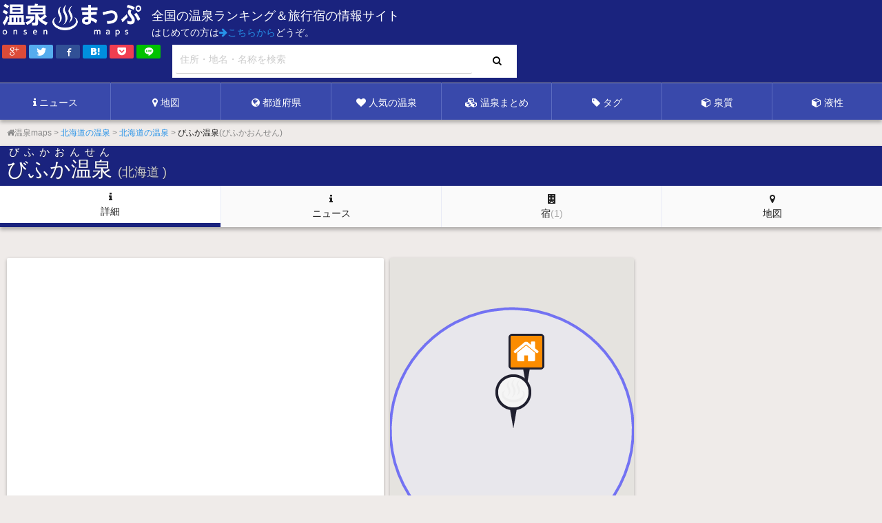

--- FILE ---
content_type: text/html; charset=UTF-8
request_url: http://onsenmaps.com/onsen/H2489
body_size: 29728
content:
<!DOCTYPE html>
<html lang="ja">
<head>
<meta http-equiv="Content-Type"           content="text/html; charset=utf-8" />
<meta http-equiv="Content-Language"       content="ja" />
<meta http-equiv="Content-Style-Type"     content="text/css" />
<meta http-equiv="Content-Script-Type"    content="text/javascript" />
<meta http-equiv="imagetoolbar"           content="no" />
<meta name="robots"                       content="index,follow" />
<meta name="apple-mobile-web-app-capable" content="yes">
<meta name="viewport"                     content="width=device-width, initial-scale=0.5, maximum-scale=5, user-scalable=yes">
<meta name="format-detection"             content="telephone=no">
<meta name="description"        content="びふか温泉。。北海道のナトリウム塩化物泉,炭酸水素塩泉温泉。北海道のほぼ中央に位置する上川支庁。南北に長い支庁内には、旭山動物園のほか、文学館や工芸館など観光施設も多数。また、「北海道の屋根」と呼ばれる２０００m級の山々からなる大雪山連峰や十勝岳連峰などの雄大な山岳もあり自然が豊富。また、スキーなど自然を満喫できるアクティビティや体験も充実している。温泉マップは全国のおすすめ温泉ランキング＆旅行宿の情報サイトです。温泉とは？泉質とは？酸性・アルカリ性温泉。人気の温泉や宿。地図検索。日本三名泉は？など、様々な条件で温泉を調べるサイトです。">
<meta name="keywords"           content="びふか温泉,温泉,おすすめ">
<meta name="robots"             content="index,follow" />
<meta property="og:title"       content="びふか温泉(びふかおんせん)-北海道の温泉 | 温泉マップ" /> 
<meta property="og:type"        content="website"/>
<meta property="og:url"         content="http://onsenmaps.com/onsen/H2489" />
<meta property="og:site_name"   content="温泉マップ"/>
<meta property="og:description" content="びふか温泉。。北海道のナトリウム塩化物泉,炭酸水素塩泉温泉。北海道のほぼ中央に位置する上川支庁。南北に長い支庁内には、旭山動物園のほか、文学館や工芸館など観光施設も多数。また、「北海道の屋根」と呼ばれる２０００m級の山々からなる大雪山連峰や十勝岳連峰などの雄大な山岳もあり自然が豊富。また、スキーなど自然を満喫できるアクティビティや体験も充実している。温泉マップは全国のおすすめ温泉ランキング＆旅行宿の情報サイトです。温泉とは？泉質とは？酸性・アルカリ性温泉。人気の温泉や宿。地図検索。日本三名泉は？など、様々な条件で温泉を調べるサイトです。" />
<meta property="og:image"       content="http://onsenmaps.com/img/webpagethumbnail.jpg" /><link rel="alternate" type="text/html" media="handheld" href="http://m.onsenmaps.com/onsen/H2489" />
<link rel="contents" href="http://onsenmaps.com/" title="温泉マップは全国のおすすめ温泉ランキング＆旅行宿の情報サイトです。温泉とは？泉質とは？酸性・アルカリ性温泉。人気の温泉や宿。地図検索。日本三名泉は？など、様々な条件で温泉を調べるサイトです。"/>
<title>びふか温泉(びふかおんせん)-北海道の温泉 | 温泉マップ</title>
<link rel="stylesheet" href="/css/app.css?20230511"  >
<link rel="shortcut icon" href="/favicon.ico" >
<link rel="image_src" href="/img/webpagethumbnail.jpg" >
<script src="/js/jquery.min.js?20230511"></script>
<script src="/js/common.min.js?20230511"></script>
<script data-ad-client="ca-pub-3460725456668384" async src="https://pagead2.googlesyndication.com/pagead/js/adsbygoogle.js"></script>
<script>
     (adsbygoogle = window.adsbygoogle || []).push({
          google_ad_client: "ca-pub-3460725456668384",
          enable_page_level_ads: true
     });
</script>
<link rel="canonical"  href="http://onsenmaps.com/onsen/H2489" />
<link rel="stylesheet" href="/css/onsen.css?150523" >
<script src="/js/onsen.min.js"></script>
</head>
<body>
<a name="top"></a>
<div id="container">
	<header id="header" class="addNavi">
	<div id="hdLogo">
		<h1><a href="http://onsenmaps.com/"><img src="/img/logo.png" alt="温泉マップは全国のおすすめ温泉ランキング＆旅行宿の情報サイトです。温泉とは？泉質とは？酸性・アルカリ性温泉。人気の温泉や宿。地図検索。日本三名泉は？など、様々な条件で温泉を調べるサイトです。" class="link"></a></h1>
	</div>
	<div id="hdTitle">
		<p class="p">全国の温泉ランキング＆旅行宿の情報サイト</p>
		<p>はじめての方は<a href="/column/guide"><i class="fa fa-arrow-right"></i>こちらから</a>どうぞ。</p>
	</div>
			<div id="hdSearch">
		<div class="in">
			<table class="formSearch">
				<tr>
					<td><input type="text" id="search_word" value="" placeholder="住所・地名・名称を検索"></td>
					<td class="btn">
						<button type="button" id="btn_search" name="btn_search" class="btnCmn btnSearch"><i class="fa fa-search"></i></button>
					</td>
				</tr>
			</table>
		</div>
	</div>
		<div id="hdBookmark">
		<div class="boxSocial" align="right">
			<table align="right">
				<tr>
					<td><a href="https://plus.google.com/share?url=http://onsenmaps.com/"  class="btnSNS google"  onclick="ga('send', 'event', 'share', 'google','/');"  target="_blank"><i class="icon-sns icon-google-plus"></i></a></td>
					<td><a href="http://twitter.com/intent/tweet?url=http://onsenmaps.com/&text=%E6%B8%A9%E6%B3%89%E3%83%9E%E3%83%83%E3%83%97&tw_p=tweetbutton" class="btnSNS twitter"  onclick="ga('send', 'event', '_trackEvent', 'share', 'twitter','/');" target="_blank"><i class="icon-sns icon-twitter"></i></a></td>
					<td><a href="http://www.facebook.com/sharer.php?src=bm&u=http://onsenmaps.com/&t=%E6%B8%A9%E6%B3%89%E3%83%9E%E3%83%83%E3%83%97" class="btnSNS facebook"  onclick="ga('send', 'event', 'share', 'facebook','/');" target="_blank"><i class="icon-sns icon-facebook" ></i></a></td>
					<td><a href="http://b.hatena.ne.jp/add?mode=confirm&url=http://onsenmaps.com/" class="btnSNS hatebu"  onclick="ga('send', 'event', 'share', 'hatebu','/');" target="_blank"><i class="icon-sns icon-hatebu" ></i></a></td>
					<td><a href="http://getpocket.com/edit?url=http://onsenmaps.com/&title=%E6%B8%A9%E6%B3%89%E3%83%9E%E3%83%83%E3%83%97" class="btnSNS pocket"  onclick="ga('send', 'event', 'share', 'pocket','/');" target="_blank"><i class="icon-sns icon-pocket" ></i></a></td>
					<td><a href="http://line.me/R/msg/text/?%E6%B8%A9%E6%B3%89%E3%83%9E%E3%83%83%E3%83%97%0Ahttp://onsenmaps.com/" class="btnSNS line"  onclick="ga('send', 'event', 'share', 'line','/');" target="_blank"><i class="icon-sns icon-line"></i></a></td>
				</tr>
			</table>
		</div>
	</div>
				<div id="hdAd">
	<div class="ads hdLink" style="display:inline-block;width:100%;max-height:92px;height:92px;">
<script async src="//pagead2.googlesyndication.com/pagead/js/adsbygoogle.js"></script>
<ins class="adsbygoogle"
     style="display:inline-block;width:100%;max-height:92px;height:92px;"
     data-ad-client="ca-pub-3460725456668384"
     data-ad-slot="2289599111"
     data-ad-region="onsenmap"
     ></ins>
<script>
(adsbygoogle = window.adsbygoogle || []).push({});
</script>
</div>


	</div>
</header>
	<div id="naviG">
	<table>
		<tr>
			<td><a class="btnCmn" href="/timeline/"><i class="fa fa-info"></i>ニュース</a></td>
			<td><a class="btnCmn" href="/map/"><i class="fa fa-map-marker"></i>地図</a></td>
			<td><a class="btnCmn" href="/pref/"><i class="fa fa-globe"></i>都道府県</a></td>
			<td><a class="btnCmn" href="/popular/"><i class="fa fa-heart"></i>人気の温泉</a></td>
			<td><a class="btnCmn" href="/onsen_group/"><i class="fa fa-cubes"></i>温泉まとめ</a></td>
			<td><a class="btnCmn" href="/onsen_tag/"><i class="fa fa-tag"></i>タグ</a></td>
			<td><a class="btnCmn" href="/column/type_senshitsu/"><i class="fa fa-cube"></i>泉質</a></td>
			<td><a class="btnCmn" href="/column/type_ekisei/"><i class="fa fa-cube"></i>液性</a></td>
		</tr>
	</table>
</div>
	<a name="list" id="list"></a>
<div class="topics" id="topicHd">
	<ul>
		<li itemscope itemtype="http://data-vocabulary.org/Breadcrumb" class="home"><a itemprop="url" href="/"><span itemprop="title"><i class="fa fa-home"></i>温泉maps</span></a></li>
									<li itemscope itemtype="http://data-vocabulary.org/Breadcrumb"><a itemprop="url" href="/area/北海道"><span itemprop="title">北海道の温泉</span></a></li>	
												<li itemscope itemtype="http://data-vocabulary.org/Breadcrumb"><a itemprop="url" href="/pref/北海道"><span itemprop="title">北海道の温泉</span></a></li>	
												<li class="current">びふか温泉<span>(びふかおんせん)</span></li>
						</ul>
</div>
	<h1 class="hd">
	<ruby><rb>びふか温泉</rb><rp>(</rp><rt>びふかおんせん</rt><rp>)</rp></ruby>
	<span class="pref">(北海道 )</span></span>
</h1>
	
<div class="naviSub onsen top c4">
	<table>
		<tr>
			<td><button type="button" class="btnSubNavi  on"           onclick="location.href='/onsen/H2489'"><i class="fa fa-info"></i><br/>詳細</button></td>
			<td><button type="button" class="btnSubNavi "  onclick="location.href='/onsen_timeline/H2489'"><i class="fa fa-info"></i><br/>ニュース</button></td>
			<td><button type="button" class="btnSubNavi "      onclick="location.href='/onsen_yado/H2489'"><i class="fa fa-building"></i><br/>宿<span class="count">(1)</span></button></td>
			<td><button type="button" class="btnSubNavi "       onclick="location.href='/onsen_map/H2489'"><i class="fa fa-map-marker"></i><br/>地図</button></td>
		</tr>
	</table>
</div>


	<div id="main" align="center">
		<div id="main-box">
			<div id="main-frame">
				<div id="main-content">
					<link rel="stylesheet" href="/css/visual_slider.css?170825" >
<script src="/js/jquery.bxslider.min.js"></script>
<script src="/js/visual_slider.min.js"></script>
<script src="//maps.google.com/maps/api/js?key=AIzaSyBwSkecsCKmeWS_Ikl-DU0XRXERe-EckV4"></script>
<script src="/js/gmap_onsenmap.min.js?20160515"></script>
<script language="javascript">
START_LAT       = 44.5586772;
START_LNG       = 142.323369;
     START_ZOOM      = 16;$(function()
{
		setupRelatedYado();
	setupRelatedOnsen();
});

function onErrorGMapNotfound()
{
	$("td.map").hide();
}
</script>
<table width="100%">
	<tr>
		<td width="60%">
			<div class="boxVisual">
				<div class="show">
				<ul class="catch">
										<li>
						<div class="img" style="background-image:url();"></div>
																							</li>
										<li>
						<div class="img" style="background-image:url();"></div>
																							</li>
										<li>
						<div class="img" style="background-image:url();"></div>
																							</li>
									</ul>
				</div>
			</div>
			<div class="boxVisualThumb">
				<ul class="thumb bx-pager">
															<li>
						<a href="javascript:;" data-slide-index="0"><img src="/img/loader_thumb_w80.gif" data-original="http://maps.googleapis.com/maps/api/streetview?size=80x80&location=44.5586772,142.323369&fov=90&pitch=0&heading=0&sensor=false" class="lazy"></a>
					</li>
														</ul>
			</div>
		</td>
		<td width="1%">
		</td>
		<td width="39%" class="map">
			<div class="box map">
				<div id="googleMap" style="width:100%;height:500px;"></div>
			</div>
			<p><a href="/onsen_map/H2489"><i class="fa fa-arrow-right"></i> 大きな地図で見る</a></p>
		</td>
	</tr>
</table>
<p class="admsg">■スポンサードリンク</p>
<div class="ads content" style="width:100%;">
<ins class="adsbygoogle"
     style="display:block"
     data-ad-client="ca-pub-3460725456668384"
     data-ad-slot="9695114710"
     data-ad-format="auto"></ins>
<script>
(adsbygoogle = window.adsbygoogle || []).push({});
</script>
</div>


<br/>
<div class="box catch">
		<p>びふか温泉</p>
	</div>
<div class="box detail">
				<p class="jalan">北海道のほぼ中央に位置する上川支庁。南北に長い支庁内には、旭山動物園のほか、文学館や工芸館など観光施設も多数。また、「北海道の屋根」と呼ばれる２０００m級の山々からなる大雪山連峰や十勝岳連峰などの雄大な山岳もあり自然が豊富。また、スキーなど自然を満喫できるアクティビティや体験も充実している。<br/>
				(<a href="http://ck.jp.ap.valuecommerce.com/servlet/referral?sid=3298008&pid=884184322&vc_url=http%3A%2F%2Fwww.jalan.net%2Fuw%2Fuwp2011%2Fuww2011init.do%3Fkeyword%3D%82%D1%82%D3%82%A9%89%B7%90%F2" target="_blank" onclick="ga('send', 'event', 'affiliate', 'jalan_search', '2489:びふか温泉');">参考：じゃらん</a>)
			</p>
	</div>
<h2 class="hd mb0">びふか温泉の情報</h2>
<div class="box">
	<table class="info">
		<tr>
			<th>温泉名</th>
			<td>
				びふか温泉<br/>
				<span class="kana">びふかおんせん</span>
			</td>
		</tr>
		<tr>
			<th>泉質</th>
			<td>
								<a href="/senshitsu/塩化物泉"><span class="tag nature nature2">塩化物泉</span></a>
								<a href="/senshitsu/炭酸水素塩泉"><span class="tag nature nature3">炭酸水素塩泉</span></a>
															</td>
		</tr>
													</table>
</div>
<h3 class="hd">サイト内情報</h3>
<div class="box">
	<table class="info">
		<tr>
			<th>閲覧回数</th>
			<td>
				1056回
			</td>
		</tr>
		<tr>
			<th>宿の数</th>
			<td>
				<a href="/onsen_yado/H2489"><i class="fa fa-home"></i> 1件</a>
			</td>
		</tr>
		<tr>
			<th>登録宿の平均点</th>
			<td>
				<span style="color:#FF8888;">4.00pt</span><br/>
				※楽天+じゃらんの平均
			</td>
		</tr>
		<tr>
			<th>登録宿のコメント数</th>
			<td>
				80件<br/>
				※楽天+じゃらんの合計
			</td>
		</tr>
		<tr>
			<th>その他</th>
			<td>
											</td>
		</tr>
	</table>
</div>
<h3 class="hd">関連リンク</h3>
<div class="box related">
	<ul class="related">
			</ul>
</div>
<h3 class="hd">検索</h3>
<div class="box related">
	<ul class="related">
	<li><a href="https://www.google.co.jp/search?q=%E3%81%B3%E3%81%B5%E3%81%8B%E6%B8%A9%E6%B3%89" target="_blank" rel="nofollow" class="btn btn-default" ><i class="fa fa-external-link"></i> Googleで「びふか温泉」を検索</a></li>
	<li><a href="http://hb.afl.rakuten.co.jp/hgc/0c4d30e2.cf6ec60f.0c4d30e5.4378ea97/?pc=http%3A%2F%2Fkw.travel.rakuten.co.jp%2Fkeyword%2FSearch.do%3Ff_category%3D2%26f_teikei%3D%253Aonsen%26f_query%3D%82%D1%82%D3%82%A9%89%B7%90%F2" target="_blank" rel="nofollow" class="btn btn-default" onclick="ga('send', 'event', 'affiliate', 'rakuten_search', '2489:びふか温泉');"><i class="fa fa-external-link"></i> 楽天で「びふか温泉」を検索</a></li>
		<li><a href="http://ck.jp.ap.valuecommerce.com/servlet/referral?sid=3298008&pid=884184322&vc_url=http%3A%2F%2Fwww.jalan.net%2Fuw%2Fuwp2011%2Fuww2011init.do%3Fkeyword%3D%82%D1%82%D3%82%A9%89%B7%90%F2" target="_blank" rel="nofollow" class="btn btn-default" onclick="ga('send', 'event', 'affiliate', 'jalan_search', '2489:びふか温泉');"><i class="fa fa-external-link"></i> じゃらんで「びふか温泉」を検索</a></li>
		</ul>
</div>

<h2 class="hd">びふか温泉 宿情報</h2>
<div class="box recommendYado">
	<ul class="yado">
			<li><a href="/yado/Y2405" title="びふか温泉">
	<div class="thumb"><div class="img">
					<img src="/img/loader_spot.gif" data-original="http://img.travel.rakuten.co.jp/share/HOTEL/76379/76379.jpg">
			</div></div>
	<h3 class="name">びふか温泉</h3>
	<p class="lead">
		<span>自然に囲まれ、ゆったりとしたひと時を。四季折々の景観、そして良質泉質の温泉が、お出迎え致します。</span>
			</p>
	<div class="info">
		<table>
			<tr>
				<th>楽:</th>
				<td><i class="fa fa-star"></i> <span style="color:#FF8888;">4.00pt</span> </td>
				<td><i class="fa fa-yen"></i> 3,350～</td>
			</tr>
			<tr>
				<th>じ:</th>
				<td><i class="fa fa-star"></i> <span style="color:#FF8888;">4.00pt</span> </td>
				<td><i class="fa fa-yen"></i> 3,350～</td>
			</tr>
		</table>
	</div>
	</a>
	</li>
		</ul>
</div>
<p class="admsg">■スポンサードリンク</p>
<div class="ads content" style="width:100%;">
<ins class="adsbygoogle"
     style="display:block"
     data-ad-client="ca-pub-3460725456668384"
     data-ad-slot="9695114710"
     data-ad-format="auto"></ins>
<script>
(adsbygoogle = window.adsbygoogle || []).push({});
</script>
</div>


<br/>
					<div class="ads banner footer" style="width:100%; text-align:center;">
	<div class="bnr">
		<a href="http://hb.afl.rakuten.co.jp/hsc/14eea9d0.b6bc95b0.14e88cfc.28ffc674/?pc=&cmd=shop&me_id=2100001&category_id=120&item_id=&link_type=pict&image_type=default" target="_blank"><img src="https://hbb.afl.rakuten.co.jp/hsb/14eea9d0.b6bc95b0.14e88cfc.28ffc674/153145/?category_id=120&cmd=shop&image_type=default&item_id=&link_type=pict&me_id=2100001" border="0"></a>
		<br/><br/>
		<a href="http://hb.afl.rakuten.co.jp/hsc/14eeaa37.34e18ba6.14e88cfc.28ffc674/?pc=&cmd=shop&me_id=2100001&category_id=78&item_id=&link_type=pict&image_type=original" target="_blank"><img src="https://hbb.afl.rakuten.co.jp/hsb/14eeaa37.34e18ba6.14e88cfc.28ffc674/153145/?category_id=78&cmd=shop&image_type=original&item_id=&link_type=pict&me_id=2100001" border="0"></a>
	</div>
	<div class="bnr">
		<iframe frameborder="0" allowtransparency="true" height="250" width="300" marginheight="0" scrolling="no" src="http://ad.jp.ap.valuecommerce.com/servlet/htmlbanner?sid=3298008&pid=884184324" marginwidth="0"><script language="javascript" src="https://ad.jp.ap.valuecommerce.com/servlet/jsbanner?sid=3298008&pid=884184324"></script><noscript><a href="http://ck.jp.ap.valuecommerce.com/servlet/referral?sid=3298008&pid=884184324" target="_blank" ><img src="https://ad.jp.ap.valuecommerce.com/servlet/gifbanner?sid=3298008&pid=884184324" height="250" width="300" border="0"></a></noscript></iframe>
	</div>
	<div class="bnr">
		<iframe frameborder="0" allowtransparency="true" height="250" width="300" marginheight="0" scrolling="no" src="http://ad.jp.ap.valuecommerce.com/servlet/htmlbanner?sid=3298008&pid=884184326" marginwidth="0"><script language="javascript" src="https://ad.jp.ap.valuecommerce.com/servlet/jsbanner?sid=3298008&pid=884184326"></script><noscript><a href="http://ck.jp.ap.valuecommerce.com/servlet/referral?sid=3298008&pid=884184326" target="_blank" ><img src="https://ad.jp.ap.valuecommerce.com/servlet/gifbanner?sid=3298008&pid=884184326" height="250" width="300" border="0"></a></noscript></iframe>
	</div>
	<div class="bnr">
		<a href="http://hb.afl.rakuten.co.jp/hsc/14e88e12.8bf0d45d.14e88cfc.28ffc674/?pc=&cmd=shop&me_id=2100001&category_id=27&item_id=&link_type=pict&image_type=original" target="_blank"><img src="https://hbb.afl.rakuten.co.jp/hsb/14e88e12.8bf0d45d.14e88cfc.28ffc674/153145/?category_id=27&cmd=shop&image_type=original&item_id=&link_type=pict&me_id=2100001" border="0"></a>
	</div>
	<div class="bnr">
		<iframe frameborder="0" allowtransparency="true" height="250" width="300" marginheight="0" scrolling="no" src="http://ad.jp.ap.valuecommerce.com/servlet/htmlbanner?sid=3298008&pid=884184328" marginwidth="0"><script language="javascript" src="https://ad.jp.ap.valuecommerce.com/servlet/jsbanner?sid=3298008&pid=884184328"></script><noscript><a href="http://ck.jp.ap.valuecommerce.com/servlet/referral?sid=3298008&pid=884184328" target="_blank" ><img src="https://ad.jp.ap.valuecommerce.com/servlet/gifbanner?sid=3298008&pid=884184328" height="250" width="300" border="0"></a></noscript></iframe>
	</div>
</div>


				</div>
			</div>
			<div id="naviS">
		<div class="ads" style="width:100%;min-height:290px;">
<ins class="adsbygoogle"
     style="display:block"
     data-ad-client="ca-pub-3460725456668384"
     data-ad-slot="8309329515"
     data-ad-format="rectangle,vertical"></ins>
<script>
(adsbygoogle = window.adsbygoogle || []).push({});
</script>
</div>


	<div class="share">
		<h3 class="hd"><i class="fa fa-share"></i> このページを送る</h3>
		<div class="boxSocial" align="right">
	<table align="right">
		<tr>
			<td><a href="https://plus.google.com/share?url=http://onsenmaps.com/onsen%2FH2489"  class="btnSNS google"  onclick="ga('send', 'event', 'share', 'google','/onsen/H2489');" target="_blank"><i class="icon-sns icon-google-plus"></i></a></td>
			<td><a href="http://twitter.com/intent/tweet?url=http://onsenmaps.com/onsen%2FH2489&text=%E3%81%B3%E3%81%B5%E3%81%8B%E6%B8%A9%E6%B3%89%28%E3%81%B3%E3%81%B5%E3%81%8B%E3%81%8A%E3%82%93%E3%81%9B%E3%82%93%29-%E5%8C%97%E6%B5%B7%E9%81%93%E3%81%AE%E6%B8%A9%E6%B3%89&tw_p=tweetbutton" class="btnSNS twitter"  onclick="ga('send', 'event', 'share', 'twitter','/onsen/H2489');"  target="_blank"><i class="icon-sns icon-twitter"></i></a></td>
			<td><a href="http://www.facebook.com/sharer.php?src=bm&u=http://onsenmaps.com/onsen%2FH2489&t=%E3%81%B3%E3%81%B5%E3%81%8B%E6%B8%A9%E6%B3%89%28%E3%81%B3%E3%81%B5%E3%81%8B%E3%81%8A%E3%82%93%E3%81%9B%E3%82%93%29-%E5%8C%97%E6%B5%B7%E9%81%93%E3%81%AE%E6%B8%A9%E6%B3%89" class="btnSNS facebook"  onclick="ga('send', 'event', 'share', 'facebook', '/onsen/H2489');"  target="_blank"><i class="icon-sns icon-facebook" ></i></a></td>
			<td><a href="http://b.hatena.ne.jp/add?mode=confirm&url=http://onsenmaps.com/onsen%2FH2489" class="btnSNS hatebu"  onclick="ga('send', 'event', 'share', 'hatebu', '/onsen/H2489');"  target="_blank"><i class="icon-sns icon-hatebu" ></i></a></td>
			<td><a href="http://getpocket.com/edit?url=http://onsenmaps.com/onsen%2FH2489&title=%E3%81%B3%E3%81%B5%E3%81%8B%E6%B8%A9%E6%B3%89%28%E3%81%B3%E3%81%B5%E3%81%8B%E3%81%8A%E3%82%93%E3%81%9B%E3%82%93%29-%E5%8C%97%E6%B5%B7%E9%81%93%E3%81%AE%E6%B8%A9%E6%B3%89" class="btnSNS pocket"  onclick="ga('send', 'event', 'share', 'pocket', '/onsen/H2489');"  target="_blank"><i class="icon-sns icon-pocket" ></i></a></td>
			<td><a href="http://line.me/R/msg/text/?%E3%81%B3%E3%81%B5%E3%81%8B%E6%B8%A9%E6%B3%89%28%E3%81%B3%E3%81%B5%E3%81%8B%E3%81%8A%E3%82%93%E3%81%9B%E3%82%93%29-%E5%8C%97%E6%B5%B7%E9%81%93%E3%81%AE%E6%B8%A9%E6%B3%89%0Ahttp://onsenmaps.com/onsen%2FH2489" class="btnSNS line"  onclick="ga('send', 'event', 'share', 'line', '/onsen/H2489');"  target="_blank"><i class="icon-sns icon-line"></i></a></td>
		</tr>
	</table>
</div>
	</div>
	<div class="translation">
		<h3 class="hd"><i class="fa fa-language"></i> 翻訳</h3>
		<div class="translate">
			<div id="google_translate_element"></div><script type="text/javascript">
			function googleTranslateElementInit() {
			  new google.translate.TranslateElement({pageLanguage: 'ja', layout: google.translate.TranslateElement.InlineLayout.SIMPLE, autoDisplay: false, gaTrack: true, gaId: ''}, 'google_translate_element');
			}
			</script><script type="text/javascript" src="//translate.google.com/translate_a/element.js?cb=googleTranslateElementInit"></script>
		</div>
	</div>
	<h2 class="hd"><i class="fa fa-search"></i> 近くの温泉</h2>
<ul class="listRelatedOnsen">
	</ul>
<div class="ads rakuten" style="width:100%;height:330px;">
<!-- Rakuten Widget FROM HERE --><script type="text/javascript">rakuten_design="slide";rakuten_affiliateId="14e88c19.bec25c5a.14e88c1a.f10ee909";rakuten_items="tra-ranking";rakuten_genreId="tra-allzenkoku";rakuten_size="300x160";rakuten_target="_blank";rakuten_theme="gray";rakuten_border="off";rakuten_auto_mode="on";rakuten_genre_title="off";rakuten_recommend="on";rakuten_service_flag="travel";</script><script type="text/javascript" src="http://xml.affiliate.rakuten.co.jp/widget/js/rakuten_widget_travel.js"></script><!-- Rakuten Widget TO HERE -->
<!-- Rakuten Widget FROM HERE --><script type="text/javascript">rakuten_design="slide";rakuten_affiliateId="14e88c19.bec25c5a.14e88c1a.f10ee909";rakuten_items="tra-ctsmatch";rakuten_genreId="tra-allzenkoku";rakuten_size="300x160";rakuten_target="_blank";rakuten_theme="gray";rakuten_border="off";rakuten_auto_mode="on";rakuten_genre_title="off";rakuten_recommend="on";rakuten_service_flag="travel";</script><script type="text/javascript" src="http://xml.affiliate.rakuten.co.jp/widget/js/rakuten_widget_travel.js"></script><!-- Rakuten Widget TO HERE -->
</div>


		<h2 class="hd"><i class="fa fa-envelope"></i> 要望・お問い合わせ</h2>
	<div class="contact" id="formContact_0" form-result="#result_contact">
		<p>質問・要望・情報修正、お気軽にお知らせください</p>
		<div class="form">
			<input type="hidden" name="url" value="onsen/H2489">
			<select name="subject" class="form-control" note="質問・要望・情報修正、お気軽にお知らせください" placeholder="質問・要望・情報修正、お気軽にお知らせください">
				<option value="お問い合わせ">お問い合わせ</option>
				<option value="要望">要望</option>
				<option value="不具合">不具合</option>
				<option value="情報の追加修正">情報の追加修正</option>
				<option value="その他">その他</option>
			</select>
			<textarea name="text" placeholder="質問・要望・情報修正など、お気軽にお知らせください"></textarea>
		</div>
		<div class="ft">
			<div class="btn">
				<a href="javascript:;" class="btnCmn contact" onclick="sendContact('#formContact');">送信</a>
			</div>
			<p class="result" id="result_contact"></p>
		</div>
	</div>
	
</div>

		</div>
				<div id="main-content-bottom">
					</div>
		
<div class="naviSub onsen bottom c4">
	<table>
		<tr>
			<td><button type="button" class="btnSubNavi  on"           onclick="location.href='/onsen/H2489'"><i class="fa fa-info"></i><br/>詳細</button></td>
			<td><button type="button" class="btnSubNavi "  onclick="location.href='/onsen_timeline/H2489'"><i class="fa fa-info"></i><br/>ニュース</button></td>
			<td><button type="button" class="btnSubNavi "      onclick="location.href='/onsen_yado/H2489'"><i class="fa fa-building"></i><br/>宿<span class="count">(1)</span></button></td>
			<td><button type="button" class="btnSubNavi "       onclick="location.href='/onsen_map/H2489'"><i class="fa fa-map-marker"></i><br/>地図</button></td>
		</tr>
	</table>
</div>



		
		
		<div class="lineH"></div>
<div class="topics" id="topicFt">
</div>
		<div class="adsFt">
	<a href="http://hb.afl.rakuten.co.jp/hsc/0e08154a.6cbecd04.0e081501.02903949/?pc=&cmd=shop&me_id=1&category_id=95&item_id=&link_type=pict&image_type=original" target="_blank"><img src="https://hbb.afl.rakuten.co.jp/hsb/0e08154a.6cbecd04.0e081501.02903949/?category_id=95&cmd=shop&image_type=original&item_id=&link_type=pict&me_id=1" border="0"></a>
	<iframe frameborder="0" allowtransparency="true" height="60" width="468" marginheight="0" scrolling="no" src="http://ad.jp.ap.valuecommerce.com/servlet/htmlbanner?sid=3298008&pid=884184332" marginwidth="0"><script language="javascript" src="http://ad.jp.ap.valuecommerce.com/servlet/jsbanner?sid=3298008&pid=884184332"></script><noscript><a href="http://ck.jp.ap.valuecommerce.com/servlet/referral?sid=3298008&pid=884184332" target="_blank" ><img src="https://ad.jp.ap.valuecommerce.com/servlet/gifbanner?sid=3298008&pid=884184332" height="60" width="468" border="0"></a></noscript></iframe>
	<br/><br/>
	<iframe src="http://rcm-fe.amazon-adsystem.com/e/cm?t=onsenmap-22&o=9&p=48&l=ur1&category=amazonrotate&f=ifr" width="728" height="90" scrolling="no" border="0" marginwidth="0" style="border:none;max-width:800px;max-height:600px;" frameborder="0"></iframe>
</div>


	</div>
	
<div id="footer">
	<div id="ftIn">
				<p id="ftLogo">
			<a href="http://onsenmaps.com/"><img src="/img/logo.png" alt="温泉マップは全国のおすすめ温泉ランキング＆旅行宿の情報サイトです。温泉とは？泉質とは？酸性・アルカリ性温泉。人気の温泉や宿。地図検索。日本三名泉は？など、様々な条件で温泉を調べるサイトです。" class="link"></a>
		</p>
		<p id="ftCopyright">
			Copyright(c) onsenmaps.com All right reserved.
		</p>
	</div>
</div>
<div id="hdFix">
	<div id="hdFixMenuBtn">
		<a href="javascript:;" onclick="toggleMenu( '#hdMenuBtn', '#hdMenuList');"><i class="fa fa-bars"></i></a>
	</div>
</div>

<div id="ftFix">
	<div class="ftFixTotop">
		<a href="#top"><i class="fa fa-angle-up"></i></a>
	</div>
</div>
<script type="text/javascript" src="/js/jquery.lazyload.min.js?20150917"  ></script>
<script type="text/javascript" src="/js/jquery.waypoints.min.js?20150830"  ></script>
<script type="text/javascript" src="/js/jquery.bxslider.min.js?20150617"  ></script>
<script>
  (function(i,s,o,g,r,a,m){i['GoogleAnalyticsObject']=r;i[r]=i[r]||function(){
  (i[r].q=i[r].q||[]).push(arguments)},i[r].l=1*new Date();a=s.createElement(o),
  m=s.getElementsByTagName(o)[0];a.async=1;a.src=g;m.parentNode.insertBefore(a,m)
  })(window,document,'script','https://www.google-analytics.com/analytics.js','ga');

  ga('create', 'UA-77267288-1', 'auto');
  ga('send', 'pageview');

</script>
</div>
</body>
</html>

--- FILE ---
content_type: text/html; charset=UTF-8
request_url: http://ad.jp.ap.valuecommerce.com/servlet/htmlbanner?sid=3298008&pid=884184324
body_size: 288
content:
<HTML><A TARGET='_top' HREF='//ck.jp.ap.valuecommerce.com/servlet/referral?va=2563249&sid=3298008&pid=884184324&vcid=dZaazdFannXEyTTnQN80Z3XkLVw_L48-kGKOrvcdHuvgjKfzKsN4_A&vcpub=0.176187' rel="nofollow"><IMG BORDER=0 SRC='//i.imgvc.com/vc/images/00/27/1c/b1.jpeg'></A></HTML>

--- FILE ---
content_type: text/html; charset=UTF-8
request_url: http://ad.jp.ap.valuecommerce.com/servlet/htmlbanner?sid=3298008&pid=884184326
body_size: 288
content:
<HTML><A TARGET='_top' HREF='//ck.jp.ap.valuecommerce.com/servlet/referral?va=2698820&sid=3298008&pid=884184326&vcid=dLiX8xru2ZxH1LK2E1Zg1rlW_JL82LC5ec7uwBKeJ86uSvKDzxRGJg&vcpub=0.216610' rel="nofollow"><IMG BORDER=0 SRC='//i.imgvc.com/vc/images/00/29/2e/44.jpeg'></A></HTML>

--- FILE ---
content_type: text/html; charset=UTF-8
request_url: http://ad.jp.ap.valuecommerce.com/servlet/htmlbanner?sid=3298008&pid=884184328
body_size: 288
content:
<HTML><A TARGET='_top' HREF='//ck.jp.ap.valuecommerce.com/servlet/referral?va=2571978&sid=3298008&pid=884184328&vcid=JZg_P61LIo7If6INaefq_e-WpHAXQI2ZzDoqVKbTKMBnZYUHC_MskQ&vcpub=0.318121' rel="nofollow"><IMG BORDER=0 SRC='//i.imgvc.com/vc/images/00/27/3e/ca.jpeg'></A></HTML>

--- FILE ---
content_type: text/html; charset=UTF-8
request_url: http://ad.jp.ap.valuecommerce.com/servlet/htmlbanner?sid=3298008&pid=884184332
body_size: 288
content:
<HTML><A TARGET='_top' HREF='//ck.jp.ap.valuecommerce.com/servlet/referral?va=2100348&sid=3298008&pid=884184332&vcid=vIQXJB-qomGXmeBDweSyhzUDdS5gYdVAy-Er9meYS2adke5hSbT4GA&vcpub=0.718787' rel="nofollow"><IMG BORDER=0 SRC='//i.imgvc.com/vc/images/00/20/0c/7c.jpeg'></A></HTML>

--- FILE ---
content_type: text/html; charset=utf-8
request_url: https://www.google.com/recaptcha/api2/aframe
body_size: 265
content:
<!DOCTYPE HTML><html><head><meta http-equiv="content-type" content="text/html; charset=UTF-8"></head><body><script nonce="_scTyUYeTP1aJc-Eq6dejA">/** Anti-fraud and anti-abuse applications only. See google.com/recaptcha */ try{var clients={'sodar':'https://pagead2.googlesyndication.com/pagead/sodar?'};window.addEventListener("message",function(a){try{if(a.source===window.parent){var b=JSON.parse(a.data);var c=clients[b['id']];if(c){var d=document.createElement('img');d.src=c+b['params']+'&rc='+(localStorage.getItem("rc::a")?sessionStorage.getItem("rc::b"):"");window.document.body.appendChild(d);sessionStorage.setItem("rc::e",parseInt(sessionStorage.getItem("rc::e")||0)+1);localStorage.setItem("rc::h",'1768473256150');}}}catch(b){}});window.parent.postMessage("_grecaptcha_ready", "*");}catch(b){}</script></body></html>

--- FILE ---
content_type: text/css
request_url: http://onsenmaps.com/css/visual_slider.css?170825
body_size: 2156
content:
div.boxVisual{position:relative;width:100%;height:470px;max-height:auto;margin-bottom:4px;background:#FFFFFF;border-left:10px solid #FFFFFF;border-right:10px solid #FFFFFF;-webkit-border-radius:2px;-moz-border-radius:2px;-ms-border-radius:2px;-o-border-radius:2px;border-radius:2px;-webkit-box-shadow:0 2px 5px rgba(0,0,0,0.26);-moz-box-shadow:0 2px 5px rgba(0,0,0,0.26);-ms-box-shadow:0 2px 5px rgba(0,0,0,0.26);-o-box-shadow:0 2px 5px rgba(0,0,0,0.26);box-shadow:0 2px 5px rgba(0,0,0,0.26);overflow:hidden}div.boxVisual:after{content:"";display:table;clear:both}div.boxVisual p.copy{padding:10px  10px;position:absolute;left:0px;bottom:0px;width:100%;height:40px;color:#888888;-webkit-text-shadow:2px 2px 5px #000;-moz-text-shadow:2px 2px 5px #000;-ms-text-shadow:2px 2px 5px #000;-o-text-shadow:2px 2px 5px #000;text-shadow:2px 2px 5px #000;font-size:12px;background:#000;background:rgba(0,0,0,0.6);z-index:1001;text-align:right}div.boxVisual div.show{position:absolute;left:50%;top:10px;width:2100px;margin-left:-1060px}div.boxVisual div.show ul.catch{width:100%;z-index:1000}div.boxVisual div.show ul.catch li{width:700px;margin-right:10px;filter:alpha(opacity=60);-moz-opacity:0.6;opacity:0.6}div.boxVisual div.show ul.catch li.current{filter:alpha(opacity=100);-moz-opacity:1;opacity:1}div.boxVisual div.show ul.catch li div.img{width:100%;height:450px;background-repeat:no-repeat;background-size:cover;background-position:center center}div.boxVisualThumb{margin-bottom:30px}div.boxVisualThumb:after{content:"";display:table;clear:both}div.boxVisualThumb ul.thumb{width:100%}div.boxVisualThumb ul.thumb li{border:4px solid #FFFFFF;background:#FFFFFF;width:72px;height:72px;margin-right:2px;float:left;overflow:hidden;-webkit-border-radius:2px;-moz-border-radius:2px;-ms-border-radius:2px;-o-border-radius:2px;border-radius:2px;-webkit-box-shadow:0 2px 5px rgba(0,0,0,0.26);-moz-box-shadow:0 2px 5px rgba(0,0,0,0.26);-ms-box-shadow:0 2px 5px rgba(0,0,0,0.26);-o-box-shadow:0 2px 5px rgba(0,0,0,0.26);box-shadow:0 2px 5px rgba(0,0,0,0.26)}div.boxVisualThumb ul.thumb li.current{border:4px solid #1a237e}div.boxVisualThumb ul.thumb li img{height:100%}


--- FILE ---
content_type: application/x-javascript; charset=utf-8
request_url: http://onsenmaps.com/json/gmap_load_area/
body_size: 1287
content:
{"aOnsen":[{"Onsen":{"id":"2489","name":"\u3073\u3075\u304b\u6e29\u6cc9","kana":"\u3073\u3075\u304b\u304a\u3093\u305b\u3093","kyo":"","kyo_kana":"","title":"\u3073\u3075\u304b\u6e29\u6cc9","title_kana":"\u3073\u3075\u304b\u304a\u3093\u305b\u3093","area":"\u5317\u6d77\u9053","pref":"\u5317\u6d77\u9053","type":"\u6e29\u6cc9","lat":"44.5586772","lng":"142.323369","distance":0,"name_text":"\u3073\u3075\u304b\u6e29\u6cc9"},"OnsenScore":{"pv":"1057","site_rank":"1","yado_num":"1","yado_review_avg":"4","yado_review_count":"80","image_num":"0","yado_review_avg_text":"4.00","yado_review_count_text":"80.00"},"OnsenImage":{"img_s":null,"img_m":null}}],"aYado":[{"Yado":{"id":"2405","name":"\u3073\u3075\u304b\u6e29\u6cc9","kana":"\u3073\u3075\u304b\u304a\u3093\u305b\u3093","pref":"\u5317\u6d77\u9053","lat":"44.55962792","lng":"142.3237774","rakuten_hotel_no":"76379","rakuten_img_main":"http:\/\/img.travel.rakuten.co.jp\/share\/HOTEL\/76379\/76379.jpg","jalan_hotel_id":"390436","jalan_img1":"http:\/\/www.jalan.net\/jalan\/images\/pictM\/Y6\/Y390436\/Y390436074.jpg","distance":100},"YadoScore":{"pv":"858","site_rank":"4","rakuten_review_avg":"4","rakuten_review_count":"62","rakuten_sample_price":"3350","jalan_review_avg":"4","jalan_review_count":"19","jalan_sample_price":"3350"}}]}

--- FILE ---
content_type: text/javascript
request_url: http://onsenmaps.com/js/gmap_onsenmap.min.js?20160515
body_size: 9909
content:
var gMap=null,gGeocoder=null,gCurInfoWnd=null,gMarker=null,gLatLngOrg=null,gCircle=null,gaMaker=new Array,gaSpot=new Array,gaIcon=new Array,gFilter="all",selectedMaker=null,MSG_NOTFOUND="該当するデータが見つかりませんでした。",MSG_NO_ZOOM="これ以上縮小できません。",START_LAT=0,START_LNG=0,START_ZOOM=15,ZOOM_MIN=6,SCROLL_WHEEL=!1,DRAGGABLE=!0,START_ADDRESS="",NEAR_ROTATION=100,isFirst=!0,PAGE_IS_LIST=!1,PAGE_IS_DETAIL=!1;
function initGmap(){gGeocoder=new google.maps.Geocoder;var e={zoom:START_ZOOM,mapTypeId:google.maps.MapTypeId.ROADMAP,zoomControlOptions:{position:google.maps.ControlPosition.LEFT_CENTER},scaleControl:!0,streetViewControl:!0,mapTypeControl:!1,streetViewControlOptions:{position:google.maps.ControlPosition.LEFT_CENTER},scrollwheel:SCROLL_WHEEL,draggable:DRAGGABLE};if(0==START_LAT||0==START_LNG)return onErrorGMapNotfound(),void 0;if(""==START_ADDRESS){var o=new google.maps.LatLng(START_LAT,START_LNG);e.center=o}gMap=new google.maps.Map($("#googleMap").get(0),e),gLatLngOrg=new google.maps.LatLng(START_LAT,START_LNG)}function initEvent(){gMap&&(google.maps.event.addListener(gMap,"idle",_onGmapEvent_Idle),google.maps.event.addListener(gMap,"zoom_changed",_onGmapEvent_ZoomChange),google.maps.event.addListener(gMap,"click",_onGmapEvent_Click))}function _onGmapEvent_Idle(){gMap.getCenter();loadAreaSpot()}function _onGmapEvent_ZoomChange(){gMap.getZoom()<=ZOOM_MIN&&(alert(MSG_NO_ZOOM),gMap.setZoom(ZOOM_MIN+1))}function _onGmapEvent_Click(){gCurInfoWnd&&gCurInfoWnd.close()}function gmapStart(){alert("_gmap_base::gmapStart: 処理を記述ください。 function gmapStart(){} ")}function drawCircle(){gCircle&&gCircle.setMap(null);var e=getCircleRadius(),o=gMap.getCenter(),a={map:gMap,strokeWeight:5,strokeColor:"#FF0000",strokeOpacity:.5,fillColor:"#ffff00",fillOpacity:.4,center:o,radius:e};gCircle=new google.maps.Circle(a)}function __createMaker(e){if(e){var o=e,a=o.tag.split(",");if(o.tag=a[0],void 0==gaSpot[o.id]){gaSpot[o.id]=1;var n=gaIcon[o.tag];void 0==n&&(n=new google.maps.MarkerImage("/img/map/ico_senshitsu_"+o.id+".png",new google.maps.Size(40,40),new google.maps.Point(0,0),new google.maps.Point(20,40)),gaIcon[o.tag]=n),o.is_current=o.lat==START_LAT&&o.lng==START_LNG?!0:!1,isVisible=!0;var t=new google.maps.LatLng(o.lat,o.lng),i=new google.maps.Marker({position:t,map:gMap,title:o.name,spot_id:o.id,visible:isVisible,icon:n,balloonHtml:__createBalloon(o)});if(o.lat==START_LAT&&o.lng==START_LNG){var g={map:gMap,strokeWeight:4,strokeColor:"#ff0000",strokeOpacity:.5,fillColor:"#ffeeee",fillOpacity:.4,center:t,radius:100};i.circle=new google.maps.Circle(g),i.setAnimation(google.maps.Animation.BOUNCE)}gaMaker.push(i),google.maps.event.addListener(i,"click",function(){gCurInfoWnd&&gCurInfoWnd.close();var e=new google.maps.InfoWindow;e.setContent(this.balloonHtml),e.open(gMap,i),gCurInfoWnd=e})}}}function __createBalloon(e){var o="";return o+="<div class='mapBalloon'>",o+="<div class='detail'>",o+='<div class="thumb"><div class="img" style="background-image:url('+e.img+');"></div></div>',o+="<p class='name'>"+e.name+"</p>",o+="<p class='txt'>",o+=e.catch,o+="</p>",e.is_current||(o+="<p class='btn'><a href='javascript:void(0);' onclick='location.href=\"/onsen/H"+e.id+'";return false;\' class="category '+e.tag+' ">詳しく見る</a></p>'),o+="</div>"}function selectPin(e){selectedMaker&&selectedMaker.setAnimation(null);for(var o in gaMaker){var a=gaMaker[o];if(a.spot_id==e){a.setAnimation(google.maps.Animation.BOUNCE),selectedMaker=a;break}}}function onErrorGMapNotfound(){alert(MSG_NOTFOUND)}$(function(){initGmap(),initEvent(),gmapStart()});
function gmapStart(){null!=gMap&&(loadAreaSpot(),google.maps.event.addListener(gMap,"zoom_changed",_onGmapEvent_ZoomChangeSpot),google.maps.event.addListener(gMap,"idle",_onGmapEvent_ZoomChangeSpotIdle))}function _onGmapEvent_ZoomChangeSpot(){_isZoomChange=!0}function _onGmapEvent_ZoomChangeSpotIdle(){_isZoomChange&&(0>=tmUpdateMaker&&(tmUpdateMaker=setInterval(__updateMakerStatus,INTERVAL_UPDATE_MAKER)),_cMakerIdx=0,_isZoomChange=!1)}function __updateMakerStatus(){for(var a=gMap.getZoom(),e=gaMakerZoomLv.length,n=Math.min(_cMakerIdx+2*INTERVAL_UPDATE_MAKER,e),o=_cMakerIdx;n>o;o++){var t=gaMakerZoomLv[o];t.zoom_min<=a?t.setVisible(!0):t.setVisible(!1),_cMakerIdx++}_cMakerIdx>=e&&(clearInterval(tmUpdateMaker),tmUpdateMaker=-1)}function loadAreaSpot(){var a=gMap.getBounds();if(a){var e=a.getNorthEast().lat(),n=a.getSouthWest().lat(),o=a.getNorthEast().lng(),t=a.getSouthWest().lng();$.ajax({type:"post",dataType:"json",url:"/json/gmap_load_area/",data:{lat0:e,lat1:n,lng0:o,lng1:t}}).done(_onLoadedAeraSpot)}}function _onLoadedAeraSpot(json){var result="";if(json){var aSpot=eval(json),aOnsen=aSpot.aOnsen,aYado=aSpot.aYado;for(var i in aOnsen){var r=aOnsen[i];__createMakerOnsen(r)}for(var i in aYado){var r=aYado[i];__createMakerYado(r)}}}function __createMakerOnsen(a){var e=a.Onsen,n=a.OnsenScore,o=n.site_rank;if(void 0==gaOnsen[e.id]){gaOnsen[e.id]=1,e.is_current=e.lat==START_LAT&&e.lng==START_LNG?!0:!1;var t=gMap.getZoom(),r=__getZoomMinByRank(o);isVisible=t>=r?!0:!1;var i=new google.maps.LatLng(e.lat,e.lng),s=new google.maps.Marker({position:i,map:gMap,title:e.name,spot_id:e.id,visible:isVisible,icon:__getIconOnsen(o),zoom_min:r,zIndex:Math.round(e.lng)+1e3,balloonHtml:__createBalloonOnsen(a)});if(e.is_current){var l={map:gMap,strokeWeight:4,strokeColor:"#0000FF",strokeOpacity:.5,fillColor:"#EEEEFF",fillOpacity:.4,center:i,radius:300};s.circle=new google.maps.Circle(l),s.setAnimation(google.maps.Animation.BOUNCE)}r>ZOOM_MIN&&gaMakerZoomLv.push(s),gaMakerOnsen.push(s),__addListenerMarkerClick(s)}}function __createMakerYado(a){var e=a.Yado,n=a.YadoScore,o=n.site_rank;if(void 0==gaYado[e.id]){gaYado[e.id]=1,e.is_current=e.lat==START_LAT&&e.lng==START_LNG?!0:!1;var t=gMap.getZoom(),r=__getZoomMinByRank(o);isVisible=t>=r?!0:!1;var i=new google.maps.LatLng(e.lat,e.lng),s=new google.maps.Marker({position:i,map:gMap,title:e.name,spot_id:e.id,visible:isVisible,icon:__getIconYado(o),zoom_min:r,zIndex:Math.round(e.lng)+100*o,balloonHtml:__createBalloonYado(a)});if(e.is_current){var l={map:gMap,strokeWeight:4,strokeColor:"#ff0000",strokeOpacity:.5,fillColor:"#ffeeee",fillOpacity:.4,center:i,radius:100};s.circle=new google.maps.Circle(l),s.setAnimation(google.maps.Animation.BOUNCE)}r>ZOOM_MIN&&gaMakerZoomLv.push(s),gaMakerYado.push(s),__addListenerMarkerClick(s)}}function __getZoomMinByRank(a){return a>=7?ZOOM_MIN:a>=6?ZOOM_MIN+1:a>=5?ZOOM_MIN+2:a>=4?ZOOM_MIN+3:a>=3?ZOOM_MIN+4:a>=2?ZOOM_MIN+5:a>=1?ZOOM_MIN+6:15}function __getIconOnsen(a){var e=gaIconOnsen[a];return void 0==e&&(e=new google.maps.MarkerImage("/img/map/ico_onsen_"+a+".png",new google.maps.Size(80,80),new google.maps.Point(0,0),new google.maps.Point(40,80)),gaIconOnsen[a]=e),e}function __getIconYado(a){var e=gaIconYado[a];return void 0==e&&(e=new google.maps.MarkerImage("/img/map/ico_yado_"+a+".png",new google.maps.Size(80,80),new google.maps.Point(0,0),new google.maps.Point(40,80)),gaIconYado[a]=e),e}function __createBalloonOnsen(a){var e="",n=a.OnsenImage.img_s;return(""==n||"undefined"==typeof n)&&(n="/img/onsen_noimage.jpg"),e+='<a href="/onsen/H'+a.Onsen.id+'"><div class="mapBalloon onsen">',e+='<div class="detail">',e+='<div class="thumb"><div class="img" style="background-image:url('+n+');"></div></div>',e+='<p class="name">'+a.Onsen.title+"</p>",e+='<div class="info">',e+='<span class="pv"><i class="fa fa-home"></i> '+a.OnsenScore.yado_num+"</span>",e+='<span class="pv"><i class="fa fa-eye"></i>  '+__pt_style_count(a.OnsenScore.pv,"")+"</span>",e+="<br/>",e+='<span class="pv"><i class="fa fa-star"></i> '+__pt_style_review(a.OnsenScore.yado_review_avg,"pt")+"</span>",e+='<span class="pv"><i class="fa fa-commenting-o"></i> '+__pt_style_count(a.OnsenScore.yado_review_count,"件")+"</span>",e+="</div>",a.is_current||(e+='<a href="/onsen/H'+a.Onsen.id+'" class="btn">詳しく見る</a>'),e+="</div></a>"}function __createBalloonYado(a){var e="",n=a.Yado.rakuten_img_main;return""==n&&(n=a.Yado.jalan_img1),(""==n||"undefined"==typeof n)&&(n="/img/onsen_noimage.jpg"),e+='<a href="/yado/Y'+a.Yado.id+'"><div class="mapBalloon yado">',e+='<div class="detail">',e+='<div class="thumb"><div class="img" style="background-image:url('+n+');"></div></div>',e+='<p class="name">'+a.Yado.name+"</p>",e+='<div class="info">',e+="<table>",e+="<tr>",e+="<td>楽:</td>",e+='<td><i class="fa fa-star"></i> '+__pt_style_review(a.YadoScore.rakuten_review_avg,"pt")+"</td>",e+='<td><i class="fa fa-yen"></i> '+__pt_style_count(a.YadoScore.rakuten_sample_price,"～")+"</td>",e+="</tr>",e+="<tr>",e+="<td>じ:</td>",e+='<td><i class="fa fa-star"></i> '+__pt_style_review(a.YadoScore.jalan_review_avg,"pt")+"</td>",e+='<td><i class="fa fa-yen"></i> '+__pt_style_count(a.YadoScore.jalan_sample_price,"～")+"</td>",e+="</tr>",e+="</table>",e+="</div>",a.is_current||(e+='<a href="/yado/Y'+a.Yado.id+'" class="btn">詳しく見る</a>'),e+="</div></a>"}function __pt_style_review(a,e){return $result=0==a?'<span class="scorehide">'+Math.floor(100*a)/100+e+"</span>":a>=3.5?'<span style="color:#FF8888;">'+Math.floor(100*a)/100+e+"</span>":Math.floor(100*a)/100+e}function __pt_style_count(a,e){return a>0?number_format(a)+e:"-"}function number_format(a){return a.toString().replace(/([0-9]+?)(?=(?:[0-9]{3})+$)/g,"$1,")}function __addListenerMarkerClick(a){google.maps.event.addListener(a,"click",function(){gCurInfoWnd&&gCurInfoWnd.close();var e={pixelOffset:0,boxStyle:{width:100,margin:0,padding:0,background:"#000000"}},n=new google.maps.InfoWindow(e);n.setContent(this.balloonHtml),n.open(gMap,a),gCurInfoWnd=n})}var gaMakerOnsen=new Array,gaMakerYado=new Array,gaMakerZoomLv=new Array,gaOnsen=new Array,gaYado=new Array,gaIconOnsen=new Array,gaIconYado=new Array,INTERVAL_UPDATE_MAKER=30,tmUpdateMaker=-1,_cMakerIdx=0,_isZoomChange=!1;$(function(){});

--- FILE ---
content_type: text/javascript
request_url: http://onsenmaps.com/js/common.min.js?20230511
body_size: 6876
content:
var IMG_LOADING='<img src="/img/loader_w24.gif"/>';

function searchOnsen(){word=$("#search_word").val(),""!=word&&(location.href="/map/"+word)}function setupLazyImg(){$("#main-content img.lazy").lazyload({threshold:1e3,effect:"fadeIn"})}function adjustMapHeight(e){var n=$(window).height();n=Math.max(700,.9*n),$(e).height(n)}function setupOnsenList(){$("ul.onsenImg").waypoint({offset:"80%",handler:function(){$("ul.onsenImg img").each(function(){var e=$(this).attr("data-original");$(this).parent().css("background-image","url("+e+")"),$(this).remove()})}}),$("ul.onsen li").each(function(){$(this).find("p.lead").width()<=5||$(this).hover(function(){if($span=$(this).find("p.lead span"),!$span.is(":animated")){var e=($(this).width(),$span.width());w=e,$span.stop().animate({left:-(w+10)+"px"},{duration:Number(30*w),easing:"linear",complete:function(){$(this).hide().css({left:0}).fadeIn()}})}})})}function setupFiexedUI(e,n){$(e).waypoint({offset:"-10%",handler:function(e){"down"===e?$(n).addClass("fixed"):"up"===e&&$(n).removeClass("fixed")}})}function toggleHeaderSearch(e,n){$(e).hasClass("on")?closeToggleHeaderSearch(e,n):openToggleHeaderSearch(e,n)}function openToggleHeaderSearch(e,n){return $(n).show(),$(e).addClass("on"),$("#header").addClass("addSearch"),!1}function closeToggleHeaderSearch(e,n){return $(n).hide(),$(e).removeClass("on"),$("#header").removeClass("addSearch"),!1}function copyTopicpath(){var e=$("#topicHd").html();e&&$("#topicFt").html(e)}function sendContact(e){var n=$(e+"_0 textarea").val();return""==n?(alert("お問い合わせ内容をご入力ください"),void 0):($(e+"_0 a.btnCmn").hide(),$(e+"_0 .form").fadeOut(),jsonUpdateRecord("contact",e,"0",_onSendContact),void 0)}function _onSendContact(e){"1"==e.result&&e.form_result&&$(e.form_result).show().html("お問い合わせありがとうございました。")}$(function(){$("#btn_search").click(function(){searchOnsen()}),$("#search_word").keypress(function(e){13==e.which&&searchOnsen()}),setupFixUI(),setupLazyImg(),copyTopicpath()});
function cmnReplaceAll(n,i,r){return n.split(i).join(r)}function isSP(){return is_iphone()||is_android()}function is_iphone(){var n=navigator.userAgent;return-1!=n.search(/iPhone/)||-1!=n.search(/iPad/)||-1!=n.search(/iPod/)}function is_android(){var n=navigator.userAgent;return-1!=n.search(/Android/)}$(function(){isSP()&&$("table.cake-sql-log").hide()});
function setupFixUI(){$("#main").waypoint({handler:function(e){"down"===e?($("#hdFix").addClass("active"),$("#ftFix").addClass("active"),$("#hdMenu").addClass("modeFix")):"up"===e&&($("#hdFix").removeClass("active"),$("#ftFix").removeClass("active"),$("#hdMenu").removeClass("modeFix"))}})}function toggleMenu(e,n){$(e).hasClass("on")?closeToggleMenu(e,n):openToggleMenu(e,n)}function toggleSiblingMenu(e,n){$(e).hasClass("on")?closeToggleMenu(e,$(e).siblings(n)):openToggleMenu(e,$(e).siblings(n))}function openToggleMenu(e,n){return $(n).show(),$(e).addClass("on"),!1}function closeToggleMenu(e,n){return $(n).hide(),$(e).removeClass("on"),!1}
function fadeOutRemove(t,e){void 0===e&&(e=0),$(t).delay(e).fadeOut(300,function(){$(this).remove()})}function jsonUpdateRecord(t,e,a,n){if(""==t||""==a)return alert("更新データが設定されていません\n未開発箇所\nCTRL="+t+"\nID="+a),void 0;void 0===n&&(n=null);var o={},i=e+"_"+a+" ";if("undefined"!=typeof CKEDITOR)for(var d in CKEDITOR.instances)CKEDITOR.instances[d].updateElement();$(i+'input[type="text"],'+i+'input[type="hidden"],'+i+'input[type="password"],'+i+"textarea,"+i+"select").each(function(){if($(this).attr("name")){var t=$(this).val();t==$(this).attr("note")&&(t=""),o[$(this).attr("name")]=t}}),$(i+'input[type="radio"]:checked').each(function(){o[$(this).attr("name")]=$(this).val()}),$(i+'input[type="checkbox"]:checked').each(function(){var t=$(this).attr("name");t.indexOf("[]")>=0?(void 0==o[t]&&(o[t]=[]),o[t].push($(this).val())):o[t]=$(this).val()}),o.param_id=a;var r=$(e+"_"+a).attr("form-result");""!=r&&(o.form_result=r,$(r).show().html(IMG_LOADING)),$.ajax({type:"post",url:"/json_"+t+"_update/",data:o,dataType:"json"}).done(n)}function jsonDeleteRecord(t,e,a){""!=t&&""!=e&&(void 0===a&&(a=null),window.confirm("選択データを\n削除してよろしいですか？")&&($("p.result_"+e).html(IMG_LOADING),$.ajax({type:"post",url:"/json_"+t+"_delete/",data:{param_id:e},dataType:"json"}).done(a)))}function _onUpdated(t){"1"==t.result&&t.form_result&&_onUpdateMsg(t.form_result)}function _onDeleted(t){"1"==t.result&&(ID=t.param_id,$("p.result_"+ID).html("削除しました"),fadeOutRemove(".data_"+ID,500))}function _onUpdateMsg(t){$(t).html("更新しました").show().fadeOut()}function fadeOutMsg(t,e){$(t).html(e).delay(1500).fadeOut()}
var ss={fixAllLinks:function(){for(var e=document.getElementsByTagName("a"),t=0;t<e.length;t++){var o=e[t];!o.href||-1==o.href.indexOf("#")||o.pathname!=location.pathname&&"/"+o.pathname!=location.pathname||o.search!=location.search||ss.addEvent(o,"click",ss.smoothScroll)}},smoothScroll:function(e){if(window.event)target=window.event.srcElement;else{if(!e)return;target=e.target}if("a"!=target.nodeName.toLowerCase()&&(target=target.parentNode),"a"==target.nodeName.toLowerCase()){anchor=target.hash.substr(1);for(var t=document.getElementsByTagName("a"),o=null,n=0;n<t.length;n++){var s=t[n];if(s.name&&s.name==anchor){o=s;break}}if(o||(o=document.getElementById(anchor)),!o)return!0;for(var a=o.offsetLeft,r=o.offsetTop,c=o;c.offsetParent&&c.offsetParent!=document.body;)c=c.offsetParent,a+=c.offsetLeft,r+=c.offsetTop;clearInterval(ss.INTERVAL),cypos=ss.getCurrentYPos(),ss_stepsize=parseInt((r-cypos)/ss.STEPS),ss.INTERVAL=setInterval("ss.scrollWindow("+ss_stepsize+","+r+',"'+anchor+'")',10),window.event&&(window.event.cancelBubble=!0,window.event.returnValue=!1),e&&e.preventDefault&&e.stopPropagation&&(e.preventDefault(),e.stopPropagation())}},scrollWindow:function(e,t,o){wascypos=ss.getCurrentYPos(),isAbove=t>wascypos,window.scrollTo(0,wascypos+e),iscypos=ss.getCurrentYPos(),isAboveNow=t>iscypos,(isAbove!=isAboveNow||wascypos==iscypos)&&(window.scrollTo(0,t),clearInterval(ss.INTERVAL),location.hash=o)},getCurrentYPos:function(){return document.body&&document.body.scrollTop?document.body.scrollTop:document.documentElement&&document.documentElement.scrollTop?document.documentElement.scrollTop:window.pageYOffset?window.pageYOffset:0},addEvent:function(e,t,o,n){if(e.addEventListener)return e.addEventListener(t,o,n),!0;if(e.attachEvent){var s=e.attachEvent("on"+t,o);return s}alert("Handler could not be removed")}};ss.STEPS=25,ss.addEvent(window,"load",ss.fixAllLinks);
$(function(){$("div.bnr a").click(function(){var e=$(this).attr("href");-1!=e.indexOf("rakuten.co.jp")?ga("send","event","affiliate","rakuten_bnr",e):-1!=e.indexOf("valuecommerce.com")&&ga("send","event","affiliate","valuecommerce_bnr",e)})});

--- FILE ---
content_type: text/plain
request_url: https://www.google-analytics.com/j/collect?v=1&_v=j102&a=1496956048&t=pageview&_s=1&dl=http%3A%2F%2Fonsenmaps.com%2Fonsen%2FH2489&ul=en-us%40posix&dt=%E3%81%B3%E3%81%B5%E3%81%8B%E6%B8%A9%E6%B3%89(%E3%81%B3%E3%81%B5%E3%81%8B%E3%81%8A%E3%82%93%E3%81%9B%E3%82%93)-%E5%8C%97%E6%B5%B7%E9%81%93%E3%81%AE%E6%B8%A9%E6%B3%89%20%7C%20%E6%B8%A9%E6%B3%89%E3%83%9E%E3%83%83%E3%83%97&sr=1280x720&vp=1280x720&_u=IEBAAEABAAAAACAAI~&jid=1110323783&gjid=1722934778&cid=589400161.1768473253&tid=UA-77267288-1&_gid=843046038.1768473253&_r=1&_slc=1&z=2072109118
body_size: -450
content:
2,cG-V6F2BEFMVR

--- FILE ---
content_type: text/javascript
request_url: http://onsenmaps.com/js/visual_slider.min.js
body_size: 866
content:
function setupSlider(){gSlider=$("ul.catch").bxSlider({auto:!0,pause:5e3,speed:1e3,slideWidth:700,minSlides:1,maxSlides:3,moveSlides:1,slideMargin:10,pagerCustom:".bx-pager",touchEnabled:!1,onSliderLoad:_onSliderLoad,onSlideBefore:_onSlideBefore}),$("#btnSliderPrev").click(function(){gSlider.goToPrevSlide()}),$("#btnSliderNext").click(function(){gSlider.goToNextSlide()})}function _onSliderLoad(){$("ul.catch li").removeClass("current"),$("ul.catch li:nth-child(3n-1)").fadeTo(200,1).addClass("current"),$("ul.thumb li:nth-child(1)").addClass("current")}function _onSlideBefore(e,l,i){var d=i%3-1,n=0>d?"3n-1":"3n"+d;$("ul.catch li").fadeTo(300,.6),$("ul.catch li"),$("ul.catch li:nth-child("+n+")").fadeTo(300,1);var r=i+1;$("ul.thumb li").removeClass("current"),$("ul.thumb li:nth-child("+r+")").addClass("current")}$(function(){setupSlider()});var gSlider=null;